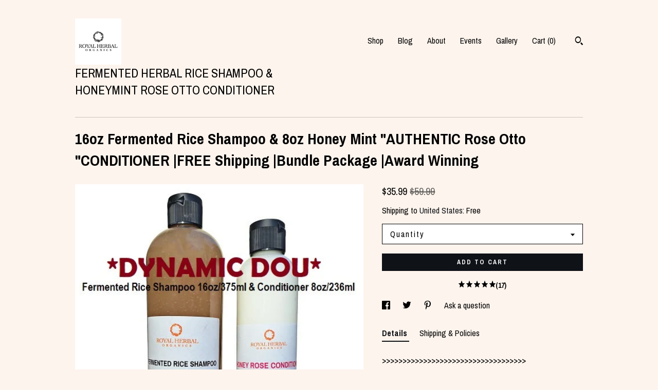

--- FILE ---
content_type: text/html; charset=UTF-8
request_url: https://www.royalherbalorganics.com/listing/569367572/16oz-fermented-rice-shampoo-8oz-honey
body_size: 23959
content:
<!DOCTYPE html>
<html prefix="og: http://ogp.me/ns#" lang="en">
    <head>
        <meta name="viewport" content="width=device-width, initial-scale=1, user-scalable=yes"/><meta property="content-type" content="text/html; charset=UTF-8" />
    <meta property="X-UA-Compatible" content="IE=edge" /><link rel="icon" href="https://i.etsystatic.com/14491416/r/isla/131b85/23832146/isla_75x75.23832146_ocld47ta.jpg" type="image/x-icon" /><meta name="description" content=">>>>>>>>>>>>>>>>>>>>>>>>>>>>>>>>>>> SHAMPOO" />

<meta property="og:url" content="https://www.royalherbalorganics.com//listing/569367572/16oz-fermented-rice-shampoo-8oz-honey" />
<meta property="og:type" content="product" />
<meta property="og:title" content="16oz Fermented Rice Shampoo & 8oz Honey Mint AUTHENTIC Rose Otto CONDITIONER |FREE Shipping |Bundle Package |Award Winning" />
<meta property="og:description" content=">>>>>>>>>>>>>>>>>>>>>>>>>>>>>>>>>>> SHAMPOO" />
<meta property="og:image" content="https://i.etsystatic.com/14491416/r/il/e71323/4394117033/il_fullxfull.4394117033_11r0.jpg" />
<meta property="og:site_name" content="FERMENTED HERBAL RICE SHAMPOO & HONEYMINT ROSE OTTO CONDITIONER" />

<meta name="twitter:card" content="summary_large_image" />
<meta name="twitter:title" content="16oz Fermented Rice Shampoo & 8oz Honey Mint AUTHENTIC Rose Otto CONDITIONER |FREE Shipping |Bundle Package |Award Winning" />
<meta name="twitter:description" content=">>>>>>>>>>>>>>>>>>>>>>>>>>>>>>>>>>> SHAMPOO" />
<meta name="twitter:image" content="https://i.etsystatic.com/14491416/r/il/e71323/4394117033/il_fullxfull.4394117033_11r0.jpg" />


    <meta name="p:domain_verify" content="1dc2caa198d67e6aa37e107f17ee33d5"/><link rel="alternate" type="application/rss+xml" title="Recent blog posts from my shop." href="/blog/rss/" /><link rel="canonical" href="https://www.royalherbalorganics.com/listing/569367572/16oz-fermented-rice-shampoo-8oz-honey" /><script nonce="zS4Q92fbPEfNC2WkJFq4nGXw">
    !function(e){var r=e.__etsy_logging={};r.errorQueue=[],e.onerror=function(e,o,t,n,s){r.errorQueue.push([e,o,t,n,s])},r.firedEvents=[];r.perf={e:[],t:!1,MARK_MEASURE_PREFIX:"_etsy_mark_measure_",prefixMarkMeasure:function(e){return"_etsy_mark_measure_"+e}},e.PerformanceObserver&&(r.perf.o=new PerformanceObserver((function(e){r.perf.e=r.perf.e.concat(e.getEntries())})),r.perf.o.observe({entryTypes:["element","navigation","longtask","paint","mark","measure","resource","layout-shift"]}));var o=[];r.eventpipe={q:o,logEvent:function(e){o.push(e)},logEventImmediately:function(e){o.push(e)}};var t=!(Object.assign&&Object.values&&Object.fromEntries&&e.Promise&&Promise.prototype.finally&&e.NodeList&&NodeList.prototype.forEach),n=!!e.CefSharp||!!e.__pw_resume,s=!e.PerformanceObserver||!PerformanceObserver.supportedEntryTypes||0===PerformanceObserver.supportedEntryTypes.length,a=!e.navigator||!e.navigator.sendBeacon,p=t||n,u=[];t&&u.push("fp"),s&&u.push("fo"),a&&u.push("fb"),n&&u.push("fg"),r.bots={isBot:p,botCheck:u}}(window);
</script>
        <title>16oz Fermented Rice Shampoo & 8oz Honey Mint AUTHENTIC Rose Otto CONDITIONER |FREE Shipping |Bundle Package |Award Winning</title>
    <link rel="stylesheet" href="https://www.etsy.com/ac/sasquatch/css/custom-shops/themes/swatch/main.2ee84c9600b38b.css" type="text/css" />
        <style id="font-style-override">
    @import url(https://fonts.googleapis.com/css?family=Archivo+Narrow:400,700);

    body, .btn, button {
        font-family: 'Archivo Narrow';
    }

    h1, .h1, h2, .h2, h3, .h3, h4,
    .h4, h5, .h5, h6, .h6 {
        font-family: 'Archivo Narrow';
        font-weight: 700;
    }

    strong, .strong {
        font-weight: 700;
    }

    .primary-font {
        font-family: 'Archivo Narrow';
    }

    .secondary-font {
        font-family: 'Archivo Narrow';
    }

</style>
        <style id="theme-style-overrides"> .compact-header .nav-toggle .patty, .compact-header .nav-toggle:before, .compact-header .nav-toggle:after {  background: #000000; } .compact-header .nav-wrapper, .compact-header nav {  background: #FDF4ED; } body, .header .site-search .search {  background: #FDF4ED; } .header .site-search .search::after {  border-bottom-color: #FDF4ED; } body, a, .cart-trigger, .search-trigger, .image-carousel.numbered-indicators .gallery-controls .bullet-item, .numbered-indicators button, .reviews .anchor-destination {  color: #000000; } .custom-select, .custom-select.focus, .numbered-indicators .slick-active button {  border-color: #000000; } strong, .logo-wrap a.strong, .nav-item-selected, .nav-selected a, .listing-tabs .tab-selected, .shop-sections .shop-section-links .selected, .image-carousel.numbered-indicators .gallery-controls .bullet-item.selected, .eu-dispute-content a {  color: #0F1217; } .listings-grouped-by-section .btn:before {  color: #ffffff; } .btn {  background: #0F1217;  border-color: #0F1217;  color: #ffffff; } .btn:hover {  background: #0F1217; } .about-page h1, .section-browse .divider, .listing-page .listing-title, .listings-grouped-by-section h2 {  border-color: #000000; } .listing-tabs .tab-triggers .tab-selected {  border-color: #0F1217; } .dot-indicators .slick-active button {  background: #0F1217;  border-color: #0F1217; } .dot-indicators button {  background: #000000; } .page-link.selected {  color: #0F1217; } .listing-description a, .tab-content a, .shipping-locale a, .cart .cart-shipping-total a:hover {  color: #0F1217; } .post-divider {  background: #0F1217; } .post-date > * {  background: #FDF4ED; } .post-tags .post-tag {  background: #0F1217;  color: #ffffff; } .pattern-blog.post-page .related-links a, .btn-link {  background: #FDF4ED;  color: #000000; } .tab-content .eu-dispute-trigger-link {  color: #0F1217; } .announcement {  background: #0F1217;  color: #ffffff; } .module-event-item {  border-color: #0F1217; }</style>
        
    </head>
    <body class="cart-slide-right" data-nnc="3:1768930958:M7GoSf07bImAqx8K8fk_ismhxlGF:9a861750c1166a563022ef604c2ee9ec5362bab2ddae756e8c227a828bb4fd96" itemscope itemtype="http://schema.org/LocalBusiness">
        
        <div class="content-wrapper">

    <header>
    <div class="full-header header left-brand-right-nav
    title-and-icon
    
    
            
            has-icon
        
    ">
        <div class=" col-group">
            <div class="col-xs-6 primary-font">
                        <a class="branding" href="/">
                            <div class="region region-global" data-region="global">
    <div class="module pages-module module-shop-icon module-0 " data-module="shop-icon">
        <div class="module-inner" data-ui="module-inner">
            <img class="shop-icon" alt="" src="//i.etsystatic.com/14491416/r/isla/131b85/23832146/isla_75x75.23832146_ocld47ta.jpg" srcset="//i.etsystatic.com/14491416/r/isla/131b85/23832146/isla_fullxfull.23832146_ocld47ta.jpg 377w,//i.etsystatic.com/14491416/r/isla/131b85/23832146/isla_500x500.23832146_ocld47ta.jpg 500w,//i.etsystatic.com/14491416/r/isla/131b85/23832146/isla_360x360.23832146_ocld47ta.jpg 360w,//i.etsystatic.com/14491416/r/isla/131b85/23832146/isla_280x280.23832146_ocld47ta.jpg 280w,//i.etsystatic.com/14491416/r/isla/131b85/23832146/isla_180x180.23832146_ocld47ta.jpg 180w,//i.etsystatic.com/14491416/r/isla/131b85/23832146/isla_140x140.23832146_ocld47ta.jpg 140w,//i.etsystatic.com/14491416/r/isla/131b85/23832146/isla_75x75.23832146_ocld47ta.jpg 75w" />
        </div>
    </div>
</div>
                            <div class="region region-global" data-region="global">
    <div class="module pages-module module-shop-name module-120300306818 " data-module="shop-name">
        <div class="module-inner" data-ui="module-inner">
            <span class="module-shop-name-text shop-name" data-ui="text" itemprop="name">
    FERMENTED HERBAL RICE SHAMPOO &amp; HONEYMINT ROSE OTTO CONDITIONER
</span>
        </div>
    </div>
</div>
                        </a>
            </div>

            <div class="col-xs-6">
                <ul class="nav">
                    
<li>
    <a href="/shop" >
        Shop
    </a>
</li>
                    
<li>
    <a href="/blog" >
        Blog
    </a>
</li>
                    
<li>
    <a href="/about" >
        About
    </a>
</li>
                    
<li>
    <a href="/events" >
        Events
    </a>
</li>
                    
<li>
    <a href="/gallery" >
        Gallery
    </a>
</li>

                    
                    <li class="nav-cart">                
                        <a href="#" data-module="cart-trigger" class="cart-trigger">
                            Cart (<span data-ui="cart-count">0</span>)
                        </a>
                    </li>
                    
                        <li>
                                <div data-module="search-trigger" class="site-search">
        <button class="ss-etsy ss-search search-trigger" data-ui="search-trigger" aria-label="Search"></button>
        <form data-ui="search-bar" class="search" action="/search">
            <input name="q" type="text" placeholder="Search..." aria-label="Search">
            <input class="btn" type="submit" value="Go">
        </form>
    </div>
                        </li>
                </ul>
            </div>
        </div>
    </div>
    
    <div data-module="hamburger-nav" class="compact-header title-and-icon
    
    
            
            has-icon
        
    ">
    <div class="nav-wrapper">
        <div class="col-group">
            <div class="col-xs-12">
                <button aria-label="toggle navigation" class="nav-toggle" data-ui="toggle">
                    <div class="patty"></div>
                </button>

                <div class="cart-trigger-wrapper">
                    <button data-module="cart-trigger" class="ss-etsy ss-cart cart-trigger" aria-label="Cart">
                        <span class="cart-count" data-ui="cart-count">0</span>
                    </button>
                </div>

                <div class="branding primary-font">
                    
                     <h2 class="h2 logo"> 
                                <a href="/">
            <div class="logo-image-and-title-container">
                <div class="logo-image-container">
                        <div class="region region-global" data-region="global">
    <div class="module pages-module module-shop-icon module-0 " data-module="shop-icon">
        <div class="module-inner" data-ui="module-inner">
            <img class="shop-icon" alt="" src="//i.etsystatic.com/14491416/r/isla/131b85/23832146/isla_75x75.23832146_ocld47ta.jpg" srcset="//i.etsystatic.com/14491416/r/isla/131b85/23832146/isla_fullxfull.23832146_ocld47ta.jpg 377w,//i.etsystatic.com/14491416/r/isla/131b85/23832146/isla_500x500.23832146_ocld47ta.jpg 500w,//i.etsystatic.com/14491416/r/isla/131b85/23832146/isla_360x360.23832146_ocld47ta.jpg 360w,//i.etsystatic.com/14491416/r/isla/131b85/23832146/isla_280x280.23832146_ocld47ta.jpg 280w,//i.etsystatic.com/14491416/r/isla/131b85/23832146/isla_180x180.23832146_ocld47ta.jpg 180w,//i.etsystatic.com/14491416/r/isla/131b85/23832146/isla_140x140.23832146_ocld47ta.jpg 140w,//i.etsystatic.com/14491416/r/isla/131b85/23832146/isla_75x75.23832146_ocld47ta.jpg 75w" />
        </div>
    </div>
</div>
                </div>
                    <div class="region region-global" data-region="global">
    <div class="module pages-module module-shop-name module-120300306818 " data-module="shop-name">
        <div class="module-inner" data-ui="module-inner">
            <span class="module-shop-name-text shop-name" data-ui="text" itemprop="name">
    FERMENTED HERBAL RICE SHAMPOO &amp; HONEYMINT ROSE OTTO CONDITIONER
</span>
        </div>
    </div>
</div>
            </div>
        </a>


                     </h2> 
                    
                </div>
            </div>
        </div>
        <nav>
            <ul>
                    <li>
                        <form data-ui="search-bar" class="search" action="/search">
                            <div class="input-prepend-item">
                                <span class="ss-icon ss-search"></span>
                            </div>
                            <input name="q" type="search" aria-label="Search" placeholder="Search...">
                        </form>
                    </li>

                
<li>
    <a href="/shop" >
        Shop
    </a>
</li>
                
<li>
    <a href="/blog" >
        Blog
    </a>
</li>
                
<li>
    <a href="/about" >
        About
    </a>
</li>
                
<li>
    <a href="/events" >
        Events
    </a>
</li>
                
<li>
    <a href="/gallery" >
        Gallery
    </a>
</li>

                
                    
<li>
    <a href="/contact-us" >
        Contact Us
    </a>
</li>            </ul>
        </nav>
    </div>

    <div class="blocker" data-ui="toggle"></div>
</div>
</header>
    <div class="listing-page">
        <div class="listing-purchase-box" data-module="listing-purchase-box">
            <div class="col-group">
                <div class="col-xs-12">
                    <h1 class="listing-title">
    16oz Fermented Rice Shampoo & 8oz Honey Mint &quot;AUTHENTIC Rose Otto &quot;CONDITIONER |FREE Shipping |Bundle Package |Award Winning
</h1>                </div>

                <div class="col-xs-12 col-md-7">
                        <div data-ui="stacked-images" class="image-carousel stacked-images">
    <div data-ui="slides">
            <img src="https://i.etsystatic.com/14491416/r/il/e71323/4394117033/il_fullxfull.4394117033_11r0.jpg" data-ui="slide" class="listing-image zoom-image  clickable " alt="gallery photo"/>
            <img src="https://i.etsystatic.com/14491416/r/il/42e0ab/4394117949/il_fullxfull.4394117949_oot7.jpg" data-ui="slide" class="listing-image zoom-image  clickable " alt="gallery photo"/>
            <img src="https://i.etsystatic.com/14491416/r/il/19ded5/4394119607/il_fullxfull.4394119607_bl9o.jpg" data-ui="slide" class="listing-image zoom-image  clickable " alt="gallery photo"/>
    </div>
</div>

                </div>

                <div class="col-xs-12 col-md-5">
                    <p class="listing-price">
    <span>
                <span data-ui="price" class="price-with-discount">
                    <span data-ui="discounted-price"><span class='currency-symbol'>$</span><span class='currency-value'>35.99</span></span>
                    <span data-ui="base-price" class="line-through">$59.99</span>
                </span>

    </span>
</p>

    <img height="1" width="1" id="fb-view-content" data-title="16oz Fermented Rice Shampoo & 8oz Honey Mint &quot;AUTHENTIC Rose Otto &quot;CONDITIONER |FREE Shipping |Bundle Package |Award Winning" style="display:none" src="https://www.facebook.com/tr?id=&amp;ev=ViewContent&amp;cd[currency]=USD&amp;cd[value]=59.99&amp;cd[content_name]=16oz Fermented Rice Shampoo & 8oz Honey Mint &quot;AUTHENTIC Rose Otto &quot;CONDITIONER |FREE Shipping |Bundle Package |Award Winning"/>
                                                                <div class="shipping-locale" data-module="shipping-trigger">
        <div class="shipping-locale-details " data-ui="shipping-locale-details">
            <span>Shipping to </span>
            <a href="#" data-ui="shipping-country">United States</a>:
            <span data-ui="free-shipping" >Free</span>
            <span data-ui="shipping-cost"class="hidden">$0.00</span>
        </div>

    </div>
                        <form data-ui="form">
    <div data-ui="variation-selects">
        <div class="custom-select" data-variation-select data-ui="custom-select" data-selected-prefix="Quantity: " data-error-text="Please select a quantity">
    <div class="custom-select-label"><br></div>
    <div class="caret"></div>

    <select name="quantity">
        <option value="">
            Quantity
        </option>
        <option value="1">
            1
        </option>
        <option value="2">
            2
        </option>
        <option value="3">
            3
        </option>
        <option value="4">
            4
        </option>
        <option value="5">
            5
        </option>
    </select>
</div>


<input name="offeringId" type="hidden" value="2067628523" />
    </div>


    <div class="error-message hidden" data-ui="error-message" data-cart-error-msg="There was a cart error." data-multiple-errors-msg="Please select from the available options" data-generic-error="There was an error changing your options. Please try again in a few minutes." data-zero-inventory-error-msg="Sorry, this item has sold."></div>



    <div class="actions">
        <button type="submit" class="btn btn-primary"
                              data-ui="submit-button">
            <span data-ui="loading-indicator" class="spinner spinner-submit">
                <span>Loading</span>
            </span>

            <span>
                Add to cart
            </span>
        </button>
    </div>

    <input name="listingId" type="hidden" value="569367572" />
</form>

                        <div class="reviews anchor">
        <a href="#reviews-module" data-ui="reviews-anchor" class="anchor-flex">
            <div class="stars" itemprop="aggregateRating" itemscope itemtype="http://schema.org/AggregateRating">
    <span itemprop="ratingValue">
        <div data-rating="1" class="rating lit">
            <span class="ss-star"></span>
        </div>
        <div data-rating="2" class="rating lit">
            <span class="ss-star"></span>
        </div>
        <div data-rating="3" class="rating lit">
            <span class="ss-star"></span>
        </div>
        <div data-rating="4" class="rating lit">

            <span class="ss-star"></span>
        </div>
        <div data-rating="5" class="rating lit">
            <span class="ss-star"></span>
        </div>
    </span>
</div>
            <h3 class="heading">(17)</h3>
        </a>
    </div>

                        <div data-module="share" class="listing-share">
        <ul>
                <li>
                    <a href="#" aria-label="social media share for  facebook" data-url="//www.facebook.com/sharer.php?&u=https%3A%2F%2Fwww.royalherbalorganics.com%2F%2Flisting%2F569367572%2F16oz-fermented-rice-shampoo-8oz-honey&t=16oz+Fermented+Rice+Shampoo+%26+8oz+Honey+Mint+%22AUTHENTIC+Rose+Otto+%22CONDITIONER+%7CFREE+Shipping+%7CBundle+Package+%7CAward+Winning" data-ui="share-link" data-popup-height="400" data-popup-width="600">
                        <span class="ss-icon ss-facebook" ></span>
                    </a>
                </li>
                <li>
                    <a href="#" aria-label="social media share for  twitter" data-url="//twitter.com/intent/tweet?status=16oz+Fermented+Rice+Shampoo+%26+8oz+Honey+Mint+%22AUTHENTIC+Rose+Otto+%22CONDITIONER+%7CFREE+Shipping+%7CBundle+Package+%7CAward+Winning+https%3A%2F%2Fwww.royalherbalorganics.com%2F%2Flisting%2F569367572%2F16oz-fermented-rice-shampoo-8oz-honey" data-ui="share-link" data-popup-height="400" data-popup-width="600">
                        <span class="ss-icon ss-twitter" ></span>
                    </a>
                </li>
                <li>
                    <a href="#" aria-label="social media share for  pinterest" data-url="//www.pinterest.com/pin/create/button/?url=https%3A%2F%2Fwww.royalherbalorganics.com%2F%2Flisting%2F569367572%2F16oz-fermented-rice-shampoo-8oz-honey&media=https%3A%2F%2Fi.etsystatic.com%2F14491416%2Fr%2Fil%2Fe71323%2F4394117033%2Fil_fullxfull.4394117033_11r0.jpg&description=16oz+Fermented+Rice+Shampoo+%26+8oz+Honey+Mint+%22AUTHENTIC+Rose+Otto+%22CONDITIONER+%7CFREE+Shipping+%7CBundle+Package+%7CAward+Winning" data-ui="share-link" data-popup-height="600" data-popup-width="800">
                        <span class="ss-icon ss-pinterest" ></span>
                    </a>
                </li>
                <li>
                    <a href="#" data-module="convo-trigger" data-convo-trigger-location="purchase-box" class="" >
    Ask a question
</a>
                </li>
        </ul>
    </div>
                        <div data-module="tabs" class="listing-tabs">
        <ul class="tab-triggers">
            <li>
                <a href="#" data-ui="tab-trigger" class="tab-selected">
                    Details
                </a>
            </li>
            <li>
                <a href="#" data-ui="tab-trigger">
                    Shipping &amp; Policies
                </a>
            </li>
        </ul>

        <div class="tab-contents">
            <div data-ui="tab-content" class="tab-content">
                    <div data-module="listing-description">
        <p>
            &gt;&gt;&gt;&gt;&gt;&gt;&gt;&gt;&gt;&gt;&gt;&gt;&gt;&gt;&gt;&gt;&gt;&gt;&gt;&gt;&gt;&gt;&gt;&gt;&gt;&gt;&gt;&gt;&gt;&gt;&gt;&gt;&gt;&gt;&gt; SHAMPOO&lt;&lt;&lt;&lt;&lt;&lt;&lt;&lt;&lt;&lt;&lt;&lt;&lt;&lt;&lt;&lt;&lt;&lt;&lt;&lt;&lt;&lt;&lt;&lt;&lt;&lt;&lt;&lt;&lt;&lt;&lt;&lt;&lt;&lt;&lt;&lt;&lt;&lt;&lt;&lt;&lt;&lt;<br><br>♥Get your hair back on track by giving Fermented Rice Herbal Shampoo / Hair & Scalp Detox a try.<br> This is a 3 in 1, Co-Wash*SHAMPOO* SCALP RENWAL DETOX. Delay’s grays, grows back edges and optimizes any conditioner after use. With over 20 years of research and development and 98% customer satisfaction, FERMENTED RICE HERBAL SHAMPOO is not only a shampoo but a Co-Wash & Scalp Renewal Detox this NON SUDS-NO LATHER potion brings a whole new experience to anyone’s hair regimen.<br><br>♥Worlds best keep secret for long healthy hair. Fermented rice has been used for years<br>to keep hair long, thick and also delays and even prevents grey hairs.♥<br><br><br>♥You will NOT find any of these chemicals in my products, like Silicone&#39;s, Petroleum, SLS, Phthalates, Paraben of any kind, propylene glycol, & other harsh chemicals.♥<br><br><br>Fermented rice wash has long been used for centuries in parts of Asia & Africa for clear skin and long, luscious hair.<br><br>The Yao minority ethnic women from Huangluo Village, in Guangxi Province, in southern China, have one striking feature in common—their extraordinarily long hair that stays black until they are around 80 years old. Go figure! With their average hair length of about 6 feet, the Yao ethnic women made it to the Guinness Book of World Records as the “world’s longest hair village.” Part of their secret to having such long hair lies in washing it with fermented.<br><br>Near the Southern tips of Angola, reside the Mbalantu tribes of Namibia. Mbalantu women are known for their 7ft hair. They too have been known for using fermented water for washing before adding finely ground tree bark of the omutyuula tree. They  do not start graying until 80 years. Some do not grey at all.<br><br><br>        ♥ ♥ ♥ ♥ ♥ ♥ ♥ ♥ ♥ ♥ ♥ ♥ ♥ ♥ ♥ ♥ ♥ ♥ ♥ ♥ ♥ ♥ ♥ ♥ ♥ ♥ ♥ ♥ ♥ ♥ ♥ ♥ ♥ ♥ ♥ ♥ ♥ ♥ ♥ ♥ ♥ ♥ ♥ ♥ ♥ ♥ ♥ ♥ ♥ ♥<br><br>♥ You will get a FULL 16 ounce bottle (BEST VALUE)<br>•	97% Organic<br>•	Soap-Less/ Suds Free<br>•	Stimulates Follicles<br>•	All hair types; 4C and Dreads<br>•	Hair Growth Stimulation<br>•	Delays Grey Hairs<br>•	Color Safe<br>•	Non Stripping<br>•	Non Drying<br>•	Detangling <br>•	Age Defying <br>•	Fair Trade Ingredients<br>•	NO GMO, VEGAN, No Animal Testing<br>•	Awakens  the Crown Chakra<br><br>INGREDIENTS:<br><br>♥Fermented Organic Rice Water; organic wild rice used in fermentation process. This<br>  has been a staple in Asian & African women beauty regimen for centuries. Best kept secret in the<br>  celebrity circle.<br><br>♥Alma aka Indian Gooseberry; this is a healing berry very beneficial to your health. Helps<br>  stubborn hair to grow and has been used in Ayruvedic medicine for centuries.<br><br>♥Yucca Root; this cleanse thoroughly without stripping but does not lather.<br><br>♥Soap Berry: this organic cleansing agent lathers very little and assist with cleansing and detoxification.<br><br>♥Peppermint; an oldie but good and very popular in  the EO world. Assist in awakening dormant crown <br>  chakra and stimulates hair growth.<br><br>♥Neem; assists with hair growth, dandruff relief, soothes and conditions itchy scalp, helps to  prevent and <br>  get rids of hair lice.<br><br>♥Rosemary; grows hair , improves memory, detoxifies, balances, thickens hair and calms scalp.<br><br>♥Aloe Vera; repairs and soothes scalp, promotes new growth, reduces dandruff assist all other herbs<br>  and oil by giving them a conductive boost. This also detoxifies the hair and scalp.<br><br>♥Germall Plus 1%.; uses as a natural preserve which does not disturb active ingredients mentioned.<br><br><br>DIRECTIONS: Apply to hair by adding to scalp then distributing through hairs. Massage scalp for a few seconds comb through from tip of hair to root; dreads or braids rub through. Cover for 15-30 minutes. Rinse out when ready. Repeat again IF NEEDED this time leaving in for a few minutes the second time around (comb/rub through again )and rinse out.<br><br>NOTE: you do not have to cover hair however this is the preferred method of most that use this treatment. They claims it penetrates better and optimizes their conditioner.<br><br><br><br>   <br>&gt;&gt;&gt;&gt;&gt;&gt;&gt;&gt;&gt;&gt;&gt;&gt;&gt;&gt;&gt;&gt;&gt;&gt;&gt;&gt;&gt;&gt;&gt;&gt;&gt;&gt;&gt;&gt;&gt;&gt;&gt;&gt;&gt;&gt;&gt;&gt;&gt;CONDITIONER&lt;&lt;&lt;&lt;&lt;&lt;&lt;&lt;&lt;&lt;&lt;&lt;&lt;&lt;&lt;&lt;&lt;&lt;&lt;&lt;&lt;&lt;&lt;&lt;&lt;&lt;&lt;&lt;&lt;&lt;&lt;&lt;&lt;&lt;&lt;&lt;&lt;&lt;&lt;&lt;&lt;&lt;&lt;&lt;<br><br>This unique conditioner goes hand to hand with the fermented rice shampoo has Organic Organ Oil, Organic Rose Otto Oil, Organic Mint Oil and other beneficial properties.  This is age defying conditioner will restore and tame hairs giving it a youthful look. Gaur Silk and Baobab protein contains minuscule protein and fibers which offers a plethora of benefits that strengthens hairs as well as moisturizes. This formula will condition hairs with out any build up.  Infused with gem & crystal vibration to assist the heart and brow chakra.<br><br><br>     ♥ ♥ ♥ ♥ ♥ ♥ ♥ ♥ ♥ ♥ ♥ ♥ ♥ ♥ ♥ ♥ ♥ ♥ ♥ ♥ ♥ ♥ ♥ ♥ ♥ ♥ ♥ ♥ ♥ ♥ ♥ ♥ ♥ ♥ ♥ ♥ ♥ ♥ ♥ ♥ ♥ ♥ ♥ ♥ ♥ ♥ ♥ ♥ ♥ ♥<br><br><br>Benefits<br>•	Helps Repair Damaged Hair & Controls Frizz  <br>•	Increases Elasticity and Strength<br>•	Reduces Moisture Loss and Imparts Shine<br>•	Gives hair an incredible shine with continuous usage<br>•	Decreases Occurrences of Dandruff, Psoriasis and Folliculitis<br>•	WILL NOT LEAVE BUILD-UP ON HAIR OR SCALP<br>•	92% Organic 8% Natural<br>•	ALL HAIR TYPES<br>•	 Organic Fair-trade Ingredients<br>•	Non Stripping & Non Drying<br>•	Age Defying <br>•	NO GMO, VEGAN, No Animal Testing , NO SILICONE<br>•	Ayuredic infused Herbs & Oils<br>•	Assist Brow & Heart Chakra<br><br>INGREDIENTS: Fermented Organic Rice Water (fermenented with pure water; no contaminants), Organic Raw Organic Honey,  Organic Mint Oil, Organic Rose Otto  Oil, Organic Argan Oil, Organic Baobab Protein, Aloe Vera Plant, Cetearyl Alcohol, Gaur Silk, Panthenol 2%.<br><br>Directions: Apply this conditioner to hair after shampooing. Comb or rub through if choose, Cover for 15-30 minutes (method preferred by most). The longer it stays the better it performs so be patient with this one.<br><br>NOTE: you do not have to cover hair however this is the preferred method of most that use this treatment.
        </p>
    </div>
            </div>

            <div data-ui="tab-content" class="tab-content tab-content-hidden">
                    <div class="structured-policy-page">
    <div class="structured-policies">
                <div class="structured-policy-section">
            <h3>Shipping from United States</h3>

<h4>Processing time</h4>
    <p>3-5 business days</p>

    <h4>Estimated shipping times</h4>

    <ul class="estimate-list">
                <li>
                    Canada : 7 - 10 business days
                </li>
                <li>
                    North America : 7 - 10 business days
                </li>
                <li>
                    Europe : 7 - 10 business days
                </li>
                <li>
                    Australia, New Zealand and Oceania : 7 - 10 business days
                </li>
    </ul>
    <p>I'll do my best to meet these shipping estimates, but can't guarantee them. Actual delivery time will depend on the shipping method you choose.</p>

    <h4>Customs and import taxes</h4>
    <p>Buyers are responsible for any customs and import taxes that may apply. I'm not responsible for delays due to customs.</p>
</div>
        <div class="structured-policy-section">
    <h3>Payment Options</h3>
    <div class="b pb-xs-2 secure-options no-subheader">
        <span class="ss-etsy secure-lock ss-lock pr-xs-1"></span>Secure options
    </div>
    <ul class="payment-types">
        <li class="dc-icon-list">
            <span class="dc-payment-icon pi-visa"></span>
        </li>
        <li class="dc-icon-list">
            <span class="dc-payment-icon pi-mastercard"></span>
        </li>
        <li class="dc-icon-list">
            <span class="dc-payment-icon pi-amex"></span>
        </li>
        <li class="dc-icon-list">
            <span class="dc-payment-icon pi-discover"></span>
        </li>
        <li class="dc-icon-list">
            <span class="dc-payment-icon pi-paypal"></span>
        </li>
        <li class="dc-icon-list">
            <span class="dc-payment-icon pi-apple-pay"></span>
        </li>
        <li class="dc-icon-list">
            <span class="dc-payment-icon pi-sofort"></span>
        </li>
        <li class="dc-icon-list">
            <span class="dc-payment-icon pi-ideal"></span>
        </li>
        <li class="dc-icon-list text-gray-lighter text-smaller">
            <span class="dc-payment-icon pi-giftcard mr-xs-1"></span> <span class="text-smaller">Accepts Etsy gift cards </span>
        </li>
</ul>
</div>        <div class="structured-policy-section">
    <h3>Returns & Exchanges</h3>





    <h4>I don't accept returns, exchanges, or cancellations</h4>
    <p>But please contact me if you have any problems with your order.</p>



</div>
        <div class="structured-policy-section">
    <h3>Privacy policy</h3>
    <p class="no-subheader">At Royal Herbal Organics, your privacy is very important to us. This Privacy Policy explains how we collect, use, and protect your personal information when you shop with us on Etsy.<br />
<br />
1. Information We Collect<br />
When you place an order or contact us via Etsy, we may collect the following information:<br />
<br />
Your name<br />
<br />
Email address<br />
<br />
Shipping address<br />
<br />
Any other details you choose to share (e.g., custom order information)<br />
<br />
We only use this information to fulfill your order, provide customer service, and comply with Etsy’s legal and tax requirements.<br />
<br />
****PAYMENTS; All payments are collected exclusively through the Etsy platform. Royal Herbal Organics does not have access to your full payment details such as credit card numbers or bank information. Etsy securely processes all transactions in accordance with their own privacy and security policies.*****<br />
<br />
<br />
2. How Your Information is Used<br />
We use your information to:<br />
<br />
Process and ship your orders<br />
<br />
Communicate with you about your purchase<br />
<br />
Respond to your messages or questions<br />
<br />
Provide customer support<br />
<br />
Maintain proper records for accounting and tax purposes<br />
<br />
We do not sell, rent, or trade your personal information to third parties—ever.<br />
<br />
3. Information Sharing and Disclosure<br />
We may share limited information with trusted service providers only when necessary to perform business functions. For example:<br />
<br />
Shipping carriers to deliver your order<br />
<br />
Etsy (as the platform host) to process transactions<br />
<br />
Legal or tax authorities, if required by law<br />
<br />
4. Data Retention<br />
We keep your personal information only as long as necessary to fulfill your order, provide customer service, and meet legal or tax obligations. This typically means up to 7 years, as required by IRS regulations.<br />
<br />
<br />
5. Contact Us<br />
If you have any questions about this policy or how your information is handled, feel free to contact us directly through Etsy messaging we usually respond all messages immediately.</p>
    <ul class="bullet-points">
    </ul>
</div>
            <div class="structured-policy-section structured-faqs">
        <h3>Frequently Asked Questions</h3>
                    <h4>Why a NON-SUDS potion?</h4>
                    <p>This just works well decided not to alter it by adding and suds agent.</p>
    </div>
    </div>
</div>
            </div>
        </div>
    </div>
                    <div data-module="reviews" class="reviews"
     data-offset="0" data-limit="5" data-shop-id="14491416" data-listing-id="569367572">
    <div class="review-header">
        <a class="anchor-destination" name="reviews-module">
            <h3 class="heading">Reviews (17)</h3>
        </a>
        <div class="review-average">
            <h3 class="heading">Average:</h3>
            <div class="stars" itemprop="aggregateRating" itemscope itemtype="http://schema.org/AggregateRating">
    <span itemprop="ratingValue">
        <div data-rating="1" class="rating lit">
            <span class="ss-star"></span>
        </div>
        <div data-rating="2" class="rating lit">
            <span class="ss-star"></span>
        </div>
        <div data-rating="3" class="rating lit">
            <span class="ss-star"></span>
        </div>
        <div data-rating="4" class="rating lit">

            <span class="ss-star"></span>
        </div>
        <div data-rating="5" class="rating lit">
            <span class="ss-star"></span>
        </div>
    </span>
</div>
        </div>
    </div>
    <div data-ui="review-list">
        <div  itemprop="review" itemscope itemtype="http://schema.org/Review" class="review" data-ui="review">
    <div class="col-group col-flush">
        <div class="col-xs-5 align-left">
            <div class="stars">
                <span itemprop="ratingValue">
                    <div data-rating="1" class="rating lit">
                        <span class="ss-star" title="Disappointed"></span>
                    </div>
                    <div data-rating="2" class="rating lit">
                        <span class="ss-star" title="Not a fan"></span>
                    </div>
                    <div data-rating="3" class="rating lit">
                        <span class="ss-star" title="It's okay"></span>
                    </div>
                    <div data-rating="4" class="rating lit">

                        <span class="ss-star" title="Like it"></span>
                    </div>
                    <div data-rating="5" class="rating lit">
                        <span class="ss-star" title="Love it"></span>
                    </div>
                </span>
            </div>
        </div>
        <div class="col-xs-7 align-right">
            <div itemprop="datePublished" content="">
                <p class="date"> Jul 3, 2023 </p>
            </div>
        </div>
    </div>
    <div class="appreciation-photo">
        <p itemprop="reviewBody" class="review-text">It works great! Slow shipping, but you just need to plan ahead if your close to running low. Makes my hair feel soft and defines the curls.</p>
    </div>
    <div class="byline">
        <img src="https://i.etsystatic.com/site-assets/images/avatars/default_avatar.png?width=75" width="25" height="25" class="avatar-img" />
        <p itemprop="author" class="reviewer-name">Tamara Aslesen</p>
    </div>
    <br/>
</div>
<div  itemprop="review" itemscope itemtype="http://schema.org/Review" class="review" data-ui="review">
    <div class="col-group col-flush">
        <div class="col-xs-5 align-left">
            <div class="stars">
                <span itemprop="ratingValue">
                    <div data-rating="1" class="rating lit">
                        <span class="ss-star" title="Disappointed"></span>
                    </div>
                    <div data-rating="2" class="rating lit">
                        <span class="ss-star" title="Not a fan"></span>
                    </div>
                    <div data-rating="3" class="rating lit">
                        <span class="ss-star" title="It's okay"></span>
                    </div>
                    <div data-rating="4" class="rating lit">

                        <span class="ss-star" title="Like it"></span>
                    </div>
                    <div data-rating="5" class="rating lit">
                        <span class="ss-star" title="Love it"></span>
                    </div>
                </span>
            </div>
        </div>
        <div class="col-xs-7 align-right">
            <div itemprop="datePublished" content="">
                <p class="date"> Jun 14, 2023 </p>
            </div>
        </div>
    </div>
    <div class="appreciation-photo">
        <p itemprop="reviewBody" class="review-text">Came in exactly as they said. Very good product.</p>
    </div>
    <div class="byline">
        <img src="https://i.etsystatic.com/site-assets/images/avatars/default_avatar.png?width=75" width="25" height="25" class="avatar-img" />
        <p itemprop="author" class="reviewer-name">Paula Witter</p>
    </div>
    <br/>
</div>
<div  itemprop="review" itemscope itemtype="http://schema.org/Review" class="review" data-ui="review">
    <div class="col-group col-flush">
        <div class="col-xs-5 align-left">
            <div class="stars">
                <span itemprop="ratingValue">
                    <div data-rating="1" class="rating lit">
                        <span class="ss-star" title="Disappointed"></span>
                    </div>
                    <div data-rating="2" class="rating lit">
                        <span class="ss-star" title="Not a fan"></span>
                    </div>
                    <div data-rating="3" class="rating lit">
                        <span class="ss-star" title="It's okay"></span>
                    </div>
                    <div data-rating="4" class="rating lit">

                        <span class="ss-star" title="Like it"></span>
                    </div>
                    <div data-rating="5" class="rating lit">
                        <span class="ss-star" title="Love it"></span>
                    </div>
                </span>
            </div>
        </div>
        <div class="col-xs-7 align-right">
            <div itemprop="datePublished" content="">
                <p class="date"> Nov 29, 2022 </p>
            </div>
        </div>
    </div>
    <div class="appreciation-photo">
        <p itemprop="reviewBody" class="review-text"></p>
    </div>
    <div class="byline">
        <img src="https://i.etsystatic.com/site-assets/images/avatars/default_avatar.png?width=75" width="25" height="25" class="avatar-img" />
        <p itemprop="author" class="reviewer-name">Takia Howard</p>
    </div>
    <br/>
</div>
<div  itemprop="review" itemscope itemtype="http://schema.org/Review" class="review" data-ui="review">
    <div class="col-group col-flush">
        <div class="col-xs-5 align-left">
            <div class="stars">
                <span itemprop="ratingValue">
                    <div data-rating="1" class="rating lit">
                        <span class="ss-star" title="Disappointed"></span>
                    </div>
                    <div data-rating="2" class="rating lit">
                        <span class="ss-star" title="Not a fan"></span>
                    </div>
                    <div data-rating="3" class="rating lit">
                        <span class="ss-star" title="It's okay"></span>
                    </div>
                    <div data-rating="4" class="rating lit">

                        <span class="ss-star" title="Like it"></span>
                    </div>
                    <div data-rating="5" class="rating lit">
                        <span class="ss-star" title="Love it"></span>
                    </div>
                </span>
            </div>
        </div>
        <div class="col-xs-7 align-right">
            <div itemprop="datePublished" content="">
                <p class="date"> Oct 17, 2022 </p>
            </div>
        </div>
    </div>
    <div class="appreciation-photo">
        <p itemprop="reviewBody" class="review-text"></p>
    </div>
    <div class="byline">
        <img src="https://i.etsystatic.com/site-assets/images/avatars/default_avatar.png?width=75" width="25" height="25" class="avatar-img" />
        <p itemprop="author" class="reviewer-name">Tashauna Guy</p>
    </div>
    <br/>
</div>
<div  itemprop="review" itemscope itemtype="http://schema.org/Review" class="review" data-ui="review">
    <div class="col-group col-flush">
        <div class="col-xs-5 align-left">
            <div class="stars">
                <span itemprop="ratingValue">
                    <div data-rating="1" class="rating lit">
                        <span class="ss-star" title="Disappointed"></span>
                    </div>
                    <div data-rating="2" class="rating lit">
                        <span class="ss-star" title="Not a fan"></span>
                    </div>
                    <div data-rating="3" class="rating lit">
                        <span class="ss-star" title="It's okay"></span>
                    </div>
                    <div data-rating="4" class="rating lit">

                        <span class="ss-star" title="Like it"></span>
                    </div>
                    <div data-rating="5" class="rating lit">
                        <span class="ss-star" title="Love it"></span>
                    </div>
                </span>
            </div>
        </div>
        <div class="col-xs-7 align-right">
            <div itemprop="datePublished" content="">
                <p class="date"> Oct 12, 2022 </p>
            </div>
        </div>
    </div>
    <div class="appreciation-photo">
        <p itemprop="reviewBody" class="review-text">Love this product and I’m so happy my sister recommended it to me.</p>
    </div>
    <div class="byline">
        <img src="https://i.etsystatic.com/iusa/7b5c85/112319926/iusa_75x75.112319926_jji7.jpg?version=0" width="25" height="25" class="avatar-img" />
        <p itemprop="author" class="reviewer-name">Alexus</p>
    </div>
    <br/>
</div>
    </div>
        <a href="#reviews-module"><button aria-label="Prev" data-ui="prev-arrow" class="ss-icon ss-navigateleft prev-arrow btn-link disabled"></button></a>
        <a href="#reviews-module"><button aria-label="Next" data-ui="next-arrow" class="ss-icon ss-navigateright next-arrow btn-link"></button></a>
</div>
                </div>
            </div>
        </div>
    </div>
</div>

<footer data-module="footer">
        <div class="email-subscribe-wrapper">
    <form class="email-subscribe-input-group subscribe-form-group col-centered" data-module="mailchimp-subscribe-form">
        <div class="input-group-body">
            <input type="text" name="email" class="subscribe-input-body" placeholder="Sign up for email updates" />
        </div>
        <div class="input-group-btn">
            <input type="submit" value="Subscribe" class="subscribe-btn btn secondary-font" />
            <input type="hidden" name="shop_id" value="14491416" />
            <input type="hidden" name="list_id" value="667d188142" />
        </div>
        <div class="subscribe-notifications">
            <div class="error-label hidden">Please enter a valid email address</div>
            <div name="email-subscription-success" class="header success-text">Thanks for signing up!</div>
            <div name="email-subscription-fail" class="header failure-text">Hmm. We can't subscribe you right now. Please try again later.</div>
        </div>
    </form>
</div>

    <div class="content-wrapper">
        <div class="footer-border"></div>
        <div class="col-group">
            <div class="col-xs-12 col-md-4">
                <div class="footer-section">
                    <h3 class="heading">
                        Navigate
                    </h3>
                    <nav>
                        <ul>
                            
<li>
    <a href="/shop" >
        Shop
    </a>
</li>
                            
<li>
    <a href="/blog" >
        Blog
    </a>
</li>
                            
<li>
    <a href="/about" >
        About
    </a>
</li>
                            
<li>
    <a href="/events" >
        Events
    </a>
</li>
                            
<li>
    <a href="/gallery" >
        Gallery
    </a>
</li>
                            
<li>
    <a href="/policy" >
        Shipping and Policies
    </a>
</li>
                            
<li>
    <a href="/contact-us" >
        Contact Us
    </a>
</li>

                        </ul>
                    </nav>
                </div>
            </div>

            <div class="col-xs-12 col-md-4">
                <div class="footer-section">
                        <h3 class="heading">
                            Elsewhere
                        </h3>

                        <nav>
                            <ul>
                                    <li>
                                        <a href="https://www.facebook.com/fermentedriceherbalshampoo" target="_blank">
                                            Facebook
                                        </a>
                                    </li>
                                    <li>
                                        <a href="https://www.pinterest.com/fermentedricegrowshair/" target="_blank">
                                            Pinterest
                                        </a>
                                    </li>
                                    <li>
                                        <a href="https://www.instagram.com/ginbellatheone/" target="_blank">
                                            Instagram
                                        </a>
                                    </li>
                            </ul>
                        </nav>
                </div>
            </div>

            <div class="col-xs-12 col-md-4">
                <div class="footer-section footer-fine-print">
                    <h3 class="heading">
                        Fine Print
                    </h3>
                    <ul>
                        <li>
                            All rights reserved
                        </li>
                        <li class="break-long">
                            &copy; 2026 FERMENTED HERBAL RICE SHAMPOO &amp; HONEYMINT ROSE OTTO CONDITIONER
                        </li>
                        <li class="footer-powered">
                            <a href="https://www.etsy.com/pattern?ref=royalherbalorganics-pwrdby" target="_blank" data-no-preview-hijack>
    Powered by Etsy
</a>
                        </li>
                    </ul>
                </div>
            </div>
        </div>
    </div>
</footer>

    <div data-module="cart" class="cart" role="dialog">
        <div class="store-cart-container" data-ui="cart-box" tabindex="0">
            <div class="store-cart-box">
                <div class="cart-header">
                        <span class="item-count">0 items in your cart</span>
                    <button class="close-cart" data-ui="close-cart" aria-label="Close">Close</button>
                    <button class="close-cart-x-button" data-ui="close-cart" aria-label="Close"> <span class="close-cart-x-icon"></span> </button>
                </div>

                <div class="cart-content clearfix" data-ui="cart-content">
                        <div class="cart-empty">
                            <h3>Keep shopping! :)</h3>
                        </div>
                </div>

            </div>
        </div>
    </div>
 <div class="impressum-form-container">
    <div class="impressum impressum-form" data-ui="impressum">
        <div class="inner-container">
            <div class="impressum-header">
                <h3>Legal imprint</h3>
                <div class="impressum-content" data-ui="impressum-content"></div>
            </div>
             <div class="impressum-close-btn form-button-container">
                <button class="btn" data-ui="impressum-close-btn">
                    <span class="btn-text">Close</span>
                </button>
            </div>
        </div>
    </div>
</div>
    <div data-ui="zoom" data-module="zoom" class="zoom-listing-carousel dot-indicators">
        <div data-ui="zoom-flag" class="zoom-flag"></div>
        <div class="zoom-share">
            <div data-module="share">
                <span class="share-text"> Share </span>
                    <a class="ss-icon" aria-label="social media share for  facebook" data-url="//www.facebook.com/sharer.php?&u=https%3A%2F%2Fwww.royalherbalorganics.com%2F%2Flisting%2F569367572%2F16oz-fermented-rice-shampoo-8oz-honey&t=16oz+Fermented+Rice+Shampoo+%26+8oz+Honey+Mint+%22AUTHENTIC+Rose+Otto+%22CONDITIONER+%7CFREE+Shipping+%7CBundle+Package+%7CAward+Winning" target="_blank" data-ui="share-link" data-popup-height="400" data-popup-width="600">
                        <span class="ss-icon ss-facebook"></span>
                    </a>
                    <a class="ss-icon" aria-label="social media share for  twitter" data-url="//twitter.com/intent/tweet?status=16oz+Fermented+Rice+Shampoo+%26+8oz+Honey+Mint+%22AUTHENTIC+Rose+Otto+%22CONDITIONER+%7CFREE+Shipping+%7CBundle+Package+%7CAward+Winning+https%3A%2F%2Fwww.royalherbalorganics.com%2F%2Flisting%2F569367572%2F16oz-fermented-rice-shampoo-8oz-honey" target="_blank" data-ui="share-link" data-popup-height="400" data-popup-width="600">
                        <span class="ss-icon ss-twitter"></span>
                    </a>
                    <a class="ss-icon" aria-label="social media share for  pinterest" data-url="//www.pinterest.com/pin/create/button/?url=https%3A%2F%2Fwww.royalherbalorganics.com%2F%2Flisting%2F569367572%2F16oz-fermented-rice-shampoo-8oz-honey&media=https%3A%2F%2Fi.etsystatic.com%2F14491416%2Fr%2Fil%2Fe71323%2F4394117033%2Fil_fullxfull.4394117033_11r0.jpg&description=16oz+Fermented+Rice+Shampoo+%26+8oz+Honey+Mint+%22AUTHENTIC+Rose+Otto+%22CONDITIONER+%7CFREE+Shipping+%7CBundle+Package+%7CAward+Winning" target="_blank" data-ui="share-link" data-popup-height="600" data-popup-width="800">
                        <span class="ss-icon ss-pinterest"></span>
                    </a>
            </div>
        </div>
        <div data-ui="slides" class="listing-carousel-slides"></div>

        <div data-ui="prev-arrow" class="prev-arrow-radius click-radius">
            <button href="#" aria-label="show previous listing image" class="ss-icon ss-navigateleft prev arrow zoom-icon"></button>
        </div>
        <div data-ui="next-arrow" class="next-arrow-radius click-radius">
            <button href="#" aria-label="show next listing image" class="ss-icon ss-navigateright next arrow zoom-icon"></button>
        </div>
        <span data-ui="carousel-dots" class="dots"></span>
    </div>

<div class="shipping-form-container hidden" data-ui="shipping-modal">
    <div class="shipping-form-overlay" data-ui="shipping-form-overlay"></div>
    <div class="shipping-form">
        <div class="shipping-form-header">
            <span class="shipping-form-title">Get Shipping Cost</span>
            <button class="shipping-form-close" data-ui="close-shipping-form">Close</button>
        </div>
        <form data-ui="shipping-calculator-form">
    <div class="shipping-form-content">
        <div class="error hidden" data-ui="shipping-problem" >
            <p>There was a problem calculating your shipping. Please try again.</p>
        </div>
        <div class="custom-select shipping-calculator-custom-select" data-ui="custom-select">
            <div class="custom-select-label">Choose Country</div>
            <div class="caret"></div>
            <select aria-label=Choose Country name="country_id" data-ui="shipping-country">
                <option disabled selected>Choose Country</option>
                <option disabled>----------</option>
                    <option value="AU">Australia</option>
                    <option value="CA">Canada</option>
                    <option value="FR">France</option>
                    <option value="DE">Germany</option>
                    <option value="GR">Greece</option>
                    <option value="IN">India</option>
                    <option value="IE">Ireland</option>
                    <option value="IT">Italy</option>
                    <option value="JP">Japan</option>
                    <option value="NZ">New Zealand</option>
                    <option value="PL">Poland</option>
                    <option value="PT">Portugal</option>
                    <option value="ES">Spain</option>
                    <option value="NL">The Netherlands</option>
                    <option value="GB">United Kingdom</option>
                    <option value="US"selected>United States</option>
                    <option  disabled>----------</option>
                    <option value="AF">Afghanistan</option>
                    <option value="AX">Åland Islands</option>
                    <option value="AL">Albania</option>
                    <option value="DZ">Algeria</option>
                    <option value="AS">American Samoa</option>
                    <option value="AD">Andorra</option>
                    <option value="AO">Angola</option>
                    <option value="AI">Anguilla</option>
                    <option value="AQ">Antarctica</option>
                    <option value="AG">Antigua and Barbuda</option>
                    <option value="AR">Argentina</option>
                    <option value="AM">Armenia</option>
                    <option value="AW">Aruba</option>
                    <option value="AU">Australia</option>
                    <option value="AT">Austria</option>
                    <option value="AZ">Azerbaijan</option>
                    <option value="BS">Bahamas</option>
                    <option value="BH">Bahrain</option>
                    <option value="BD">Bangladesh</option>
                    <option value="BB">Barbados</option>
                    <option value="BE">Belgium</option>
                    <option value="BZ">Belize</option>
                    <option value="BJ">Benin</option>
                    <option value="BM">Bermuda</option>
                    <option value="BT">Bhutan</option>
                    <option value="BO">Bolivia</option>
                    <option value="BQ">Bonaire, Sint Eustatius and Saba</option>
                    <option value="BA">Bosnia and Herzegovina</option>
                    <option value="BW">Botswana</option>
                    <option value="BV">Bouvet Island</option>
                    <option value="BR">Brazil</option>
                    <option value="IO">British Indian Ocean Territory</option>
                    <option value="VG">British Virgin Islands</option>
                    <option value="BN">Brunei</option>
                    <option value="BG">Bulgaria</option>
                    <option value="BF">Burkina Faso</option>
                    <option value="BI">Burundi</option>
                    <option value="KH">Cambodia</option>
                    <option value="CM">Cameroon</option>
                    <option value="CA">Canada</option>
                    <option value="CV">Cape Verde</option>
                    <option value="KY">Cayman Islands</option>
                    <option value="CF">Central African Republic</option>
                    <option value="TD">Chad</option>
                    <option value="CL">Chile</option>
                    <option value="CN">China</option>
                    <option value="CX">Christmas Island</option>
                    <option value="CC">Cocos (Keeling) Islands</option>
                    <option value="CO">Colombia</option>
                    <option value="KM">Comoros</option>
                    <option value="CG">Congo, Republic of</option>
                    <option value="CK">Cook Islands</option>
                    <option value="CR">Costa Rica</option>
                    <option value="HR">Croatia</option>
                    <option value="CW">Curaçao</option>
                    <option value="CY">Cyprus</option>
                    <option value="CZ">Czech Republic</option>
                    <option value="DK">Denmark</option>
                    <option value="DJ">Djibouti</option>
                    <option value="DM">Dominica</option>
                    <option value="DO">Dominican Republic</option>
                    <option value="EC">Ecuador</option>
                    <option value="EG">Egypt</option>
                    <option value="SV">El Salvador</option>
                    <option value="GQ">Equatorial Guinea</option>
                    <option value="ER">Eritrea</option>
                    <option value="EE">Estonia</option>
                    <option value="ET">Ethiopia</option>
                    <option value="FK">Falkland Islands (Malvinas)</option>
                    <option value="FO">Faroe Islands</option>
                    <option value="FJ">Fiji</option>
                    <option value="FI">Finland</option>
                    <option value="FR">France</option>
                    <option value="GF">French Guiana</option>
                    <option value="PF">French Polynesia</option>
                    <option value="TF">French Southern Territories</option>
                    <option value="GA">Gabon</option>
                    <option value="GM">Gambia</option>
                    <option value="GE">Georgia</option>
                    <option value="DE">Germany</option>
                    <option value="GH">Ghana</option>
                    <option value="GI">Gibraltar</option>
                    <option value="GR">Greece</option>
                    <option value="GL">Greenland</option>
                    <option value="GD">Grenada</option>
                    <option value="GP">Guadeloupe</option>
                    <option value="GU">Guam</option>
                    <option value="GT">Guatemala</option>
                    <option value="GG">Guernsey</option>
                    <option value="GN">Guinea</option>
                    <option value="GW">Guinea-Bissau</option>
                    <option value="GY">Guyana</option>
                    <option value="HT">Haiti</option>
                    <option value="HM">Heard Island and McDonald Islands</option>
                    <option value="VA">Holy See (Vatican City State)</option>
                    <option value="HN">Honduras</option>
                    <option value="HK">Hong Kong</option>
                    <option value="HU">Hungary</option>
                    <option value="IS">Iceland</option>
                    <option value="IN">India</option>
                    <option value="ID">Indonesia</option>
                    <option value="IQ">Iraq</option>
                    <option value="IE">Ireland</option>
                    <option value="IM">Isle of Man</option>
                    <option value="IL">Israel</option>
                    <option value="IT">Italy</option>
                    <option value="IC">Ivory Coast</option>
                    <option value="JM">Jamaica</option>
                    <option value="JP">Japan</option>
                    <option value="JE">Jersey</option>
                    <option value="JO">Jordan</option>
                    <option value="KZ">Kazakhstan</option>
                    <option value="KE">Kenya</option>
                    <option value="KI">Kiribati</option>
                    <option value="KV">Kosovo</option>
                    <option value="KW">Kuwait</option>
                    <option value="KG">Kyrgyzstan</option>
                    <option value="LA">Laos</option>
                    <option value="LV">Latvia</option>
                    <option value="LB">Lebanon</option>
                    <option value="LS">Lesotho</option>
                    <option value="LR">Liberia</option>
                    <option value="LY">Libya</option>
                    <option value="LI">Liechtenstein</option>
                    <option value="LT">Lithuania</option>
                    <option value="LU">Luxembourg</option>
                    <option value="MO">Macao</option>
                    <option value="MK">Macedonia</option>
                    <option value="MG">Madagascar</option>
                    <option value="MW">Malawi</option>
                    <option value="MY">Malaysia</option>
                    <option value="MV">Maldives</option>
                    <option value="ML">Mali</option>
                    <option value="MT">Malta</option>
                    <option value="MH">Marshall Islands</option>
                    <option value="MQ">Martinique</option>
                    <option value="MR">Mauritania</option>
                    <option value="MU">Mauritius</option>
                    <option value="YT">Mayotte</option>
                    <option value="MX">Mexico</option>
                    <option value="FM">Micronesia, Federated States of</option>
                    <option value="MD">Moldova</option>
                    <option value="MC">Monaco</option>
                    <option value="MN">Mongolia</option>
                    <option value="ME">Montenegro</option>
                    <option value="MS">Montserrat</option>
                    <option value="MA">Morocco</option>
                    <option value="MZ">Mozambique</option>
                    <option value="MM">Myanmar (Burma)</option>
                    <option value="NA">Namibia</option>
                    <option value="NR">Nauru</option>
                    <option value="NP">Nepal</option>
                    <option value="AN">Netherlands Antilles</option>
                    <option value="NC">New Caledonia</option>
                    <option value="NZ">New Zealand</option>
                    <option value="NI">Nicaragua</option>
                    <option value="NE">Niger</option>
                    <option value="NG">Nigeria</option>
                    <option value="NU">Niue</option>
                    <option value="NF">Norfolk Island</option>
                    <option value="MP">Northern Mariana Islands</option>
                    <option value="NO">Norway</option>
                    <option value="OM">Oman</option>
                    <option value="PK">Pakistan</option>
                    <option value="PW">Palau</option>
                    <option value="PS">Palestine, State of</option>
                    <option value="PA">Panama</option>
                    <option value="PG">Papua New Guinea</option>
                    <option value="PY">Paraguay</option>
                    <option value="PE">Peru</option>
                    <option value="PH">Philippines</option>
                    <option value="PL">Poland</option>
                    <option value="PT">Portugal</option>
                    <option value="PR">Puerto Rico</option>
                    <option value="QA">Qatar</option>
                    <option value="RE">Reunion</option>
                    <option value="RO">Romania</option>
                    <option value="RW">Rwanda</option>
                    <option value="BL">Saint Barthélemy</option>
                    <option value="SH">Saint Helena</option>
                    <option value="KN">Saint Kitts and Nevis</option>
                    <option value="LC">Saint Lucia</option>
                    <option value="MF">Saint Martin (French part)</option>
                    <option value="PM">Saint Pierre and Miquelon</option>
                    <option value="VC">Saint Vincent and the Grenadines</option>
                    <option value="WS">Samoa</option>
                    <option value="SM">San Marino</option>
                    <option value="ST">Sao Tome and Principe</option>
                    <option value="SA">Saudi Arabia</option>
                    <option value="SN">Senegal</option>
                    <option value="RS">Serbia</option>
                    <option value="CS">Serbia and Montenegro</option>
                    <option value="SC">Seychelles</option>
                    <option value="SL">Sierra Leone</option>
                    <option value="SG">Singapore</option>
                    <option value="SX">Sint Maarten (Dutch part)</option>
                    <option value="SK">Slovakia</option>
                    <option value="SI">Slovenia</option>
                    <option value="SB">Solomon Islands</option>
                    <option value="SO">Somalia</option>
                    <option value="ZA">South Africa</option>
                    <option value="GS">South Georgia and the South Sandwich Islands</option>
                    <option value="KR">South Korea</option>
                    <option value="SS">South Sudan</option>
                    <option value="ES">Spain</option>
                    <option value="LK">Sri Lanka</option>
                    <option value="SD">Sudan</option>
                    <option value="SR">Suriname</option>
                    <option value="SJ">Svalbard and Jan Mayen</option>
                    <option value="SZ">Swaziland</option>
                    <option value="SE">Sweden</option>
                    <option value="CH">Switzerland</option>
                    <option value="TW">Taiwan</option>
                    <option value="TJ">Tajikistan</option>
                    <option value="TZ">Tanzania</option>
                    <option value="TH">Thailand</option>
                    <option value="NL">The Netherlands</option>
                    <option value="TL">Timor-Leste</option>
                    <option value="TG">Togo</option>
                    <option value="TK">Tokelau</option>
                    <option value="TO">Tonga</option>
                    <option value="TT">Trinidad</option>
                    <option value="TN">Tunisia</option>
                    <option value="TR">Türkiye</option>
                    <option value="TM">Turkmenistan</option>
                    <option value="TC">Turks and Caicos Islands</option>
                    <option value="TV">Tuvalu</option>
                    <option value="UG">Uganda</option>
                    <option value="UA">Ukraine</option>
                    <option value="AE">United Arab Emirates</option>
                    <option value="GB">United Kingdom</option>
                    <option value="US">United States</option>
                    <option value="UM">United States Minor Outlying Islands</option>
                    <option value="UY">Uruguay</option>
                    <option value="VI">U.S. Virgin Islands</option>
                    <option value="UZ">Uzbekistan</option>
                    <option value="VU">Vanuatu</option>
                    <option value="VE">Venezuela</option>
                    <option value="VN">Vietnam</option>
                    <option value="WF">Wallis and Futuna</option>
                    <option value="EH">Western Sahara</option>
                    <option value="YE">Yemen</option>
                    <option value="CD">Zaire (Democratic Republic of Congo)</option>
                    <option value="ZM">Zambia</option>
                    <option value="ZW">Zimbabwe</option>
            </select>
        </div>
        <div class="postal-code-container hidden" data-ui="shipping-postal-code-container">
            <label>Zip or Postal Code</label>
            <div class="error hidden" data-ui="postal-code-error" >
                <p>Please Enter a Valid Zip or Postal Code</p>
            </div>
            <input name="postal_code" class="postal-code-input" type="text" data-ui="shipping-postal-code" />
        </div>
            <input name="listing_id" type="hidden" value="569367572" data-ui="listing-id"/>
    </div>
    <div class="shipping-form-footer">
        <div class="shipping-form-button-container">
            <button class="btn btn-primary" data-ui="submit-button">
                <span class="btn-text">Update</span>
            </button>
        </div>
    </div>
</form>
    </div>
</div>
        
        <script nonce="zS4Q92fbPEfNC2WkJFq4nGXw">
    window.Etsy = window.Etsy || {};
    window.Etsy.Context = {"page_guid":"10169d03a15e.2bcef0983c0fb91f1311.00","clientlogger":{"is_enabled":true,"endpoint":"\/clientlog","logs_per_page":6,"id":"EulpqsQ_goqZvb19jHhzCHyd-H43","digest":"8c265c6866d108bfe935977bbfcec2be979482ad","enabled_features":["info","warn","error","basic","uncaught"]}};
</script>

<script nonce="zS4Q92fbPEfNC2WkJFq4nGXw">
    __webpack_public_path__ = "https://www.etsy.com/ac/evergreenVendor/js/en-US/"
</script>
    <script src="https://www.etsy.com/ac/evergreenVendor/js/en-US/vendor_bundle.1e397356b19ae5cf6c49.js" nonce="zS4Q92fbPEfNC2WkJFq4nGXw" defer></script>
    <script src="https://www.etsy.com/paula/v3/polyfill.min.js?etsy-v=v5&flags=gated&features=AbortController%2CDOMTokenList.prototype.@@iterator%2CDOMTokenList.prototype.forEach%2CIntersectionObserver%2CIntersectionObserverEntry%2CNodeList.prototype.@@iterator%2CNodeList.prototype.forEach%2CObject.preventExtensions%2CString.prototype.anchor%2CString.raw%2Cdefault%2Ces2015%2Ces2016%2Ces2017%2Ces2018%2Ces2019%2Ces2020%2Ces2021%2Ces2022%2Cfetch%2CgetComputedStyle%2CmatchMedia%2Cperformance.now" nonce="zS4Q92fbPEfNC2WkJFq4nGXw" defer></script>
    <script src="https://www.etsy.com/ac/evergreenVendor/js/en-US/custom-shops/themes/swatch/main.b1606742c9125237f9a1.js" nonce="zS4Q92fbPEfNC2WkJFq4nGXw" defer></script>
        <script type='text/javascript' nonce='zS4Q92fbPEfNC2WkJFq4nGXw'>
    window.__etsy_logging=window.__etsy_logging||{perf:{}};window.__etsy_logging.url="\/\/www.etsy.com\/bcn\/beacon";window.__etsy_logging.defaults={"ab":{"xplat.runtime_config_service.ramp":["on","x","b4354c"],"custom_shops.buyer.SSL_base_redirect":["on","x","6b51d2"],"custom_shops.domains.multiple_connected_support":["on","x","ffc63f"],"osx.swedish_language":["off","x","4424ac"],"custom_shops.ssl_enabled":["on","x","74c2fc"],"custom_shops.language_translation_control":["on","x","211770"],"custom_shops.sellers.dashboard.pages":["on","x","12e2b2"],"iat.mt.de":["ineligible","e","6fe2bd"],"iat.mt.fr":["ineligible","e","781db2"],"made_for_cats.persotools.personalization_charging_cart":["off","x","74ea89"],"checkout.price_decreased_in_cart_message":["on","x","9e7469"],"checkout\/covid_shipping_restrictions":["ineligible","e","153e2d"],"checkout.memoize_purchase_state_verifier_error":["on","x","164c8f"],"checkout.use_memoized_purchase_state_data_to_verify_listing_restoration":["on","x","7aef85"],"checkout.split_shop_and_listing_cart_purchase_state_verification":["off","x","3cc63a"],"fulfillment_platform.country_to_country_multi_edd.web":["on","x","545db4"],"fulfillment_platform.country_to_country_multi_edd.boe":["ineligible","e","4b02c5"],"fulfillment_platform.usps_pm_faster_ga_experiment.web":["on","x","498eec"],"fulfillment_platform.usps_pm_faster_ga_experiment.mobile":["ineligible","e","20f21b"],"fulfillment_ml.ml_predicted_acceptance_scan.uk.operational":["on","x","74db8e"],"fulfillment_ml.ml_predicted_acceptance_scan.uk.experiment_web":["prod","x","9a5255"],"fulfillment_ml.ml_predicted_acceptance_scan.uk.experiment_mobile":["ineligible","e","865516"],"fulfillment_ml.ml_predicted_acceptance_scan.germany.operational":["off","x","4528ab"],"fulfillment_ml.ml_predicted_acceptance_scan.germany.experiment_web":["off","x","cac266"],"fulfillment_ml.ml_predicted_acceptance_scan.germany.experiment_mobile":["ineligible","e","9a29ab"],"fulfillment_platform.edd_cart_caching.web":["edd_and_arizona_cache","x","e313fc"],"fulfillment_platform.edd_cart_caching.mobile":["ineligible","e","ffb947"],"fulfillment_platform.consolidated_country_to_country_ml_times.experiment_web":["prod","x","2eac66"],"fulfillment_platform.consolidated_country_to_country_ml_times.experiment_mobile":["ineligible","e","81b585"],"android_image_filename_hack":["ineligible","e","9c9013"],"custom_shops.sellers.pattern_only_listings":["on","x","c9aef0"],"structured_data_attributes_order_dependent":["on","x","691833"],"disambiguate_usd_outside_usa":["ineligible","e","c8897d"],"builda_scss":["sasquatch","x","96bd82"],"web_components.mustache_filter_request":["on","x","fa4665"],"custom_shops.custom_pages.events":["on","x","6d3e42"],"custom_shops.custom_pages.gallery":["on","x","8fddb4"],"custom_shops.ad_track":["on","x","9a8e38"],"convos.guest_convos.guest_shardifier":["on","x","d9e244"],"custom_shops.sellers.search":["on","x","7a9a12"],"custom_shops.sellers.dashboard.module_featured":["on","x","9b0feb"],"custom_shops.sellers.secondary_font":["on","x","aa2c58"],"polyfills":["on","x","db574b"],"polyfill_experiment_4":["no_filtering","x","0e8409"]},"user_id":null,"page_guid":"10169d03a15e.2bcef0983c0fb91f1311.00","page_guid_source":"guid-source-generated","version":1,"request_uuid":"EulpqsQ_goqZvb19jHhzCHyd-H43","cdn-provider":"","header_fingerprint":"ua","header_signature":"5ea1461e449bce1cee11af152f6b3da8","ip_org":"Amazon.com","ref":"","loc":"http:\/\/www.royalherbalorganics.com\/listing\/569367572\/16oz-fermented-rice-shampoo-8oz-honey","locale_currency_code":"USD","pref_language":"en-US","region":"US","detected_currency_code":"USD","detected_language":"en-US","detected_region":"US","isWhiteListedMobileDevice":false,"isMobileRequestIgnoreCookie":false,"isMobileRequest":false,"isMobileDevice":false,"isMobileSupported":false,"isTabletSupported":false,"isTouch":false,"isEtsyApp":false,"isPreviewRequest":false,"isChromeInstantRequest":false,"isMozPrefetchRequest":false,"isTestAccount":false,"isSupportLogin":false,"isInternal":false,"isInWebView":false,"botCheck":["da","dc","ua"],"isBot":true,"isSyntheticTest":false,"event_source":"customshops","browser_id":"4c8wXDcvZnYhglES3qZhomsk_OnC","gdpr_tp":3,"gdpr_p":3,"transcend_strategy_consent_loaded_status":"FetchMiss","transcend_strategy_initial_fetch_time_ms":null,"transcend_strategy_consent_reconciled_time_ms":null,"legacy_p":3,"legacy_tp":3,"cmp_tp":false,"cmp_p":false,"device_identifier":{"source":"new_uaid_cookie","value":"4c8wXDcvZnYhglES3qZhomsk_OnC"},"page_time":194,"load_strategy":"page_navigation"};
    !function(e,t){var n=e.__etsy_logging,o=n.url,i=n.firedEvents,a=n.defaults,r=a.ab||{},s=n.bots.botCheck,c=n.bots.isBot;n.mergeObject=function(e){for(var t=1;t<arguments.length;t++){var n=arguments[t];for(var o in n)Object.prototype.hasOwnProperty.call(n,o)&&(e[o]=n[o])}return e};!a.ref&&(a.ref=t.referrer),!a.loc&&(a.loc=e.location.href),!a.webkit_page_visibility&&(a.webkit_page_visibility=t.webkitVisibilityState),!a.event_source&&(a.event_source="web"),a.event_logger="frontend",a.isIosApp&&!0===a.isIosApp?a.event_source="ios":a.isAndroidApp&&!0===a.isAndroidApp&&(a.event_source="android"),s.length>0&&(a.botCheck=a.botCheck||[],a.botCheck=a.botCheck.concat(s)),a.isBot=c,t.wasDiscarded&&(a.was_discarded=!0);var v=function(t){if(e.XMLHttpRequest){var n=new XMLHttpRequest;n.open("POST",o,!0),n.send(JSON.stringify(t))}};n.updateLoc=function(e){e!==a.loc&&(a.ref=a.loc,a.loc=e)},n.adminPublishEvent=function(n){"function"==typeof e.CustomEvent&&t.dispatchEvent(new CustomEvent("eventpipeEvent",{detail:n})),i.push(n)},n.preparePEPerfBeaconAbMismatchEventIfNecessary=function(){if(!0===n.shouldLogAbMismatch){var e=n.abVariantsForMismatchEvent;for(var t in r)if(Object.prototype.hasOwnProperty.call(r,t)){var o=r[t];if(void 0!==o){var i=o[0];if(void 0!==i){var a=e[t];void 0===a&&(a={});var s=a[i];void 0===s&&(s=[]),s.push({name:"default",selector:o[1],hash:o[2]}),a[i]=s,e[t]=a}}}n.abVariantsForMismatchEvent=e}},n.sendEvents=function(t,i){var s=a;if("perf"===i){var c={event_logger:i};n.asyncAb&&(n.preparePEPerfBeaconAbMismatchEventIfNecessary(),c.ab=n.mergeObject({},n.asyncAb,r)),s=n.mergeObject({},a,c)}var f={events:t,shared:s};e.navigator&&"function"==typeof e.navigator.sendBeacon?function(t){t.events.forEach((function(e){e.attempted_send_beacon=!0})),e.navigator.sendBeacon(o,JSON.stringify(t))||(t.events.forEach((function(e){e.send_beacon_failed=!0})),v(t))}(f):v(f),n.adminPublishEvent(f)}}(window,document);
</script>

<script type='text/javascript' nonce='zS4Q92fbPEfNC2WkJFq4nGXw'>window.__etsy_logging.eventpipe.primary_complement={"attributes":{"guid":"10169d03a629.ce58f7ffbf865fb0d411.00","event_name":"default_primary_event_complementary","event_logger":"frontend","primary_complement":true}};!function(e){var t=e.__etsy_logging,i=t.eventpipe,n=i.primary_complement,o=t.defaults.page_guid,r=t.sendEvents,a=i.q,c=void 0,d=[],h=0,u="frontend",l="perf";function g(){var e,t,i=(h++).toString(16);return o.substr(0,o.length-2)+((t=2-(e=i).length)>0?new Array(t+1).join("0")+e:e)}function v(e){e.guid=g(),c&&(clearTimeout(c),c=void 0),d.push(e),c=setTimeout((function(){r(d,u),d=[]}),50)}!function(t){var i=document.documentElement;i&&(i.clientWidth&&(t.viewport_width=i.clientWidth),i.clientHeight&&(t.viewport_height=i.clientHeight));var n=e.screen;n&&(n.height&&(t.screen_height=n.height),n.width&&(t.screen_width=n.width)),e.devicePixelRatio&&(t.device_pixel_ratio=e.devicePixelRatio),e.orientation&&(t.orientation=e.orientation),e.matchMedia&&(t.dark_mode_enabled=e.matchMedia("(prefers-color-scheme: dark)").matches)}(n.attributes),v(n.attributes),i.logEvent=v,i.logEventImmediately=function(e){var t="perf"===e.event_name?l:u;e.guid=g(),r([e],t)},a.forEach((function(e){v(e)}))}(window);</script>
        <script nonce="zS4Q92fbPEfNC2WkJFq4nGXw">
    window.dataLayer = [
    {
        "tp_consent": "yes",
        "Language": "en-US",
        "Region": "US",
        "Currency": "USD",
        "UAID": "4c8wXDcvZnYhglES3qZhomsk_OnC",
        "DetectedRegion": "US",
        "uuid": 1768930958,
        "request_start_time": 1768930958
    },
    {
        "event": "cstmSellerTrackerEvent",
        "cstmSellerTrackerID": "UA-91459915-1",
        "cstmSellerTrackerDomain": "www.royalherbalorganics.com"
    }
];
</script>
<noscript>
    <iframe src="//www.googletagmanager.com/ns.html?id=GTM-TG543P"
        height="0" width="0" style="display:none;visibility:hidden"></iframe>
</noscript>
<script nonce='zS4Q92fbPEfNC2WkJFq4nGXw'>
(function(w,d,s,l,i){w[l]=w[l]||[];w[l].push({'gtm.start':
new Date().getTime(),event:'gtm.js'});var f=d.getElementsByTagName(s)[0],
j=d.createElement(s),dl=l!='dataLayer'?'&l='+l:'';j.async=true;j.src=
'//www.googletagmanager.com/gtm.js?id='+i+dl;var n=d.querySelector('[nonce]');
n&&j.setAttribute('nonce',n.nonce||n.getAttribute('nonce'));f.parentNode.insertBefore(j,f);
})(window,document,'script','dataLayer','GTM-TG543P');

</script>
        <script nonce="zS4Q92fbPEfNC2WkJFq4nGXw">
            window.PatternContext = {};
            window.PatternContext.ContactFormData = {"messages":{"contact_valid_name":"Please enter a valid name","contact_valid_email":"Please enter a valid Email","contact_msg_placeholder":"Click here to enter a message","contact_thanks_short":"Thanks for getting in touch!","contact_thanks_long":"We will get back to you as soon as we can. Meanwhile, you can check your email for receipt of the message.","contact_confirm":"Please confirm your email.","contact_signature":"Your friend,","contact_continue":"Continue Browsing","contact_loading":"Loading","contact_submit":"Submit","contact_email_label":"Email","contact_name_label":"Name","contact_terms":"By clicking submit, you agree to Etsy\u2019s <a href=\"http:\/\/www.etsy.com\/legal\/terms\" target=\"_blank\">Terms of Use<\/a> and <a href=\"http:\/\/www.etsy.com\/legal\/privacy\" target=\"_blank\">Privacy Policy<\/a>.","modal_close":"Close","general_contact_us":"Contact us"},"shop_display_name":"FERMENTED HERBAL RICE SHAMPOO &amp; HONEYMINT ROSE OTTO CONDITIONER","listing":{"listing_id":569367572,"shop_id":14491416,"user_id":106591463,"section_id":23057969,"title":"16oz Fermented Rice Shampoo & 8oz Honey Mint &quot;AUTHENTIC Rose Otto &quot;CONDITIONER |FREE Shipping |Bundle Package |Award Winning","description":"&gt;&gt;&gt;&gt;&gt;&gt;&gt;&gt;&gt;&gt;&gt;&gt;&gt;&gt;&gt;&gt;&gt;&gt;&gt;&gt;&gt;&gt;&gt;&gt;&gt;&gt;&gt;&gt;&gt;&gt;&gt;&gt;&gt;&gt;&gt; SHAMPOO&lt;&lt;&lt;&lt;&lt;&lt;&lt;&lt;&lt;&lt;&lt;&lt;&lt;&lt;&lt;&lt;&lt;&lt;&lt;&lt;&lt;&lt;&lt;&lt;&lt;&lt;&lt;&lt;&lt;&lt;&lt;&lt;&lt;&lt;&lt;&lt;&lt;&lt;&lt;&lt;&lt;&lt;<br><br>\u2665Get your hair back on track by giving Fermented Rice Herbal Shampoo \/ Hair & Scalp Detox a try.<br> This is a 3 in 1, Co-Wash*SHAMPOO* SCALP RENWAL DETOX. Delay\u2019s grays, grows back edges and optimizes any conditioner after use. With over 20 years of research and development and 98% customer satisfaction, FERMENTED RICE HERBAL SHAMPOO is not only a shampoo but a Co-Wash & Scalp Renewal Detox this NON SUDS-NO LATHER potion brings a whole new experience to anyone\u2019s hair regimen.<br><br>\u2665Worlds best keep secret for long healthy hair. Fermented rice has been used for years<br>to keep hair long, thick and also delays and even prevents grey hairs.\u2665<br><br><br>\u2665You will NOT find any of these chemicals in my products, like Silicone&#39;s, Petroleum, SLS, Phthalates, Paraben of any kind, propylene glycol, & other harsh chemicals.\u2665<br><br><br>Fermented rice wash has long been used for centuries in parts of Asia & Africa for clear skin and long, luscious hair.<br><br>The Yao minority ethnic women from Huangluo Village, in Guangxi Province, in southern China, have one striking feature in common\u2014their extraordinarily long hair that stays black until they are around 80 years old. Go figure! With their average hair length of about 6 feet, the Yao ethnic women made it to the Guinness Book of World Records as the \u201cworld\u2019s longest hair village.\u201d Part of their secret to having such long hair lies in washing it with fermented.<br><br>Near the Southern tips of Angola, reside the Mbalantu tribes of Namibia. Mbalantu women are known for their 7ft hair. They too have been known for using fermented water for washing before adding finely ground tree bark of the omutyuula tree. They  do not start graying until 80 years. Some do not grey at all.<br><br><br>        \u2665 \u2665 \u2665 \u2665 \u2665 \u2665 \u2665 \u2665 \u2665 \u2665 \u2665 \u2665 \u2665 \u2665 \u2665 \u2665 \u2665 \u2665 \u2665 \u2665 \u2665 \u2665 \u2665 \u2665 \u2665 \u2665 \u2665 \u2665 \u2665 \u2665 \u2665 \u2665 \u2665 \u2665 \u2665 \u2665 \u2665 \u2665 \u2665 \u2665 \u2665 \u2665 \u2665 \u2665 \u2665 \u2665 \u2665 \u2665 \u2665 \u2665<br><br>\u2665 You will get a FULL 16 ounce bottle (BEST VALUE)<br>\u2022\t97% Organic<br>\u2022\tSoap-Less\/ Suds Free<br>\u2022\tStimulates Follicles<br>\u2022\tAll hair types; 4C and Dreads<br>\u2022\tHair Growth Stimulation<br>\u2022\tDelays Grey Hairs<br>\u2022\tColor Safe<br>\u2022\tNon Stripping<br>\u2022\tNon Drying<br>\u2022\tDetangling <br>\u2022\tAge Defying <br>\u2022\tFair Trade Ingredients<br>\u2022\tNO GMO, VEGAN, No Animal Testing<br>\u2022\tAwakens  the Crown Chakra<br><br>INGREDIENTS:<br><br>\u2665Fermented Organic Rice Water; organic wild rice used in fermentation process. This<br>  has been a staple in Asian & African women beauty regimen for centuries. Best kept secret in the<br>  celebrity circle.<br><br>\u2665Alma aka Indian Gooseberry; this is a healing berry very beneficial to your health. Helps<br>  stubborn hair to grow and has been used in Ayruvedic medicine for centuries.<br><br>\u2665Yucca Root; this cleanse thoroughly without stripping but does not lather.<br><br>\u2665Soap Berry: this organic cleansing agent lathers very little and assist with cleansing and detoxification.<br><br>\u2665Peppermint; an oldie but good and very popular in  the EO world. Assist in awakening dormant crown <br>  chakra and stimulates hair growth.<br><br>\u2665Neem; assists with hair growth, dandruff relief, soothes and conditions itchy scalp, helps to  prevent and <br>  get rids of hair lice.<br><br>\u2665Rosemary; grows hair , improves memory, detoxifies, balances, thickens hair and calms scalp.<br><br>\u2665Aloe Vera; repairs and soothes scalp, promotes new growth, reduces dandruff assist all other herbs<br>  and oil by giving them a conductive boost. This also detoxifies the hair and scalp.<br><br>\u2665Germall Plus 1%.; uses as a natural preserve which does not disturb active ingredients mentioned.<br><br><br>DIRECTIONS: Apply to hair by adding to scalp then distributing through hairs. Massage scalp for a few seconds comb through from tip of hair to root; dreads or braids rub through. Cover for 15-30 minutes. Rinse out when ready. Repeat again IF NEEDED this time leaving in for a few minutes the second time around (comb\/rub through again )and rinse out.<br><br>NOTE: you do not have to cover hair however this is the preferred method of most that use this treatment. They claims it penetrates better and optimizes their conditioner.<br><br><br><br>   <br>&gt;&gt;&gt;&gt;&gt;&gt;&gt;&gt;&gt;&gt;&gt;&gt;&gt;&gt;&gt;&gt;&gt;&gt;&gt;&gt;&gt;&gt;&gt;&gt;&gt;&gt;&gt;&gt;&gt;&gt;&gt;&gt;&gt;&gt;&gt;&gt;&gt;CONDITIONER&lt;&lt;&lt;&lt;&lt;&lt;&lt;&lt;&lt;&lt;&lt;&lt;&lt;&lt;&lt;&lt;&lt;&lt;&lt;&lt;&lt;&lt;&lt;&lt;&lt;&lt;&lt;&lt;&lt;&lt;&lt;&lt;&lt;&lt;&lt;&lt;&lt;&lt;&lt;&lt;&lt;&lt;&lt;&lt;<br><br>This unique conditioner goes hand to hand with the fermented rice shampoo has Organic Organ Oil, Organic Rose Otto Oil, Organic Mint Oil and other beneficial properties.  This is age defying conditioner will restore and tame hairs giving it a youthful look. Gaur Silk and Baobab protein contains minuscule protein and fibers which offers a plethora of benefits that strengthens hairs as well as moisturizes. This formula will condition hairs with out any build up.  Infused with gem & crystal vibration to assist the heart and brow chakra.<br><br><br>     \u2665 \u2665 \u2665 \u2665 \u2665 \u2665 \u2665 \u2665 \u2665 \u2665 \u2665 \u2665 \u2665 \u2665 \u2665 \u2665 \u2665 \u2665 \u2665 \u2665 \u2665 \u2665 \u2665 \u2665 \u2665 \u2665 \u2665 \u2665 \u2665 \u2665 \u2665 \u2665 \u2665 \u2665 \u2665 \u2665 \u2665 \u2665 \u2665 \u2665 \u2665 \u2665 \u2665 \u2665 \u2665 \u2665 \u2665 \u2665 \u2665 \u2665<br><br><br>Benefits<br>\u2022\tHelps Repair Damaged Hair & Controls Frizz  <br>\u2022\tIncreases Elasticity and Strength<br>\u2022\tReduces Moisture Loss and Imparts Shine<br>\u2022\tGives hair an incredible shine with continuous usage<br>\u2022\tDecreases Occurrences of Dandruff, Psoriasis and Folliculitis<br>\u2022\tWILL NOT LEAVE BUILD-UP ON HAIR OR SCALP<br>\u2022\t92% Organic 8% Natural<br>\u2022\tALL HAIR TYPES<br>\u2022\t Organic Fair-trade Ingredients<br>\u2022\tNon Stripping & Non Drying<br>\u2022\tAge Defying <br>\u2022\tNO GMO, VEGAN, No Animal Testing , NO SILICONE<br>\u2022\tAyuredic infused Herbs & Oils<br>\u2022\tAssist Brow & Heart Chakra<br><br>INGREDIENTS: Fermented Organic Rice Water (fermenented with pure water; no contaminants), Organic Raw Organic Honey,  Organic Mint Oil, Organic Rose Otto  Oil, Organic Argan Oil, Organic Baobab Protein, Aloe Vera Plant, Cetearyl Alcohol, Gaur Silk, Panthenol 2%.<br><br>Directions: Apply this conditioner to hair after shampooing. Comb or rub through if choose, Cover for 15-30 minutes (method preferred by most). The longer it stays the better it performs so be patient with this one.<br><br>NOTE: you do not have to cover hair however this is the preferred method of most that use this treatment.","quantity":5,"state":"active","url":{"full":"\/\/www.royalherbalorganics.com\/listing\/569367572\/16oz-fermented-rice-shampoo-8oz-honey","relative":"\/listing\/569367572\/16oz-fermented-rice-shampoo-8oz-honey","is_current":true},"non_taxable":false,"featured_rank":-1,"is_available":true,"create_date":1767393085,"update_date":1767393085,"shop_subdomain_listing_url":"https:\/\/royalherbalorganics.etsy.com\/listing\/569367572","price":"59.99","price_int":5999,"currency_code":"USD","currency_symbol":"$","is_featured":false,"is_retail":true,"is_pattern":true,"is_reserved":false,"is_reserved_listing":false,"is_private":false,"is_frozen":false,"is_fixed_cost":true,"is_sold_out":false,"is_deleted":false,"is_on_vacation":false,"is_active":true,"is_editable":true,"is_renewable":true,"is_copyable":true,"is_deletable":true,"favorites":87,"views":0,"alternate_translation_title":null,"alternate_translation_description":null,"category_name":"","category_tags":[],"shop_name":"ROYALHERBALORGANICS","seller_avatar":"https:\/\/i.etsystatic.com\/iusa\/d97ac0\/48174107\/iusa_75x75.48174107_9yhs.jpg?version=0","section_name":"*****BUNDLE DEALS*****","tags":["rice shampoo","fast hair grow","bath and beauty","hair treatment","hair growth","hair cleanser","long hair shampoo","suds free shampoo","no suds","color safe shampoo","natural shampoo","on sale","cecred"],"materials":["fermented rice","Fermented Organic Rice","Alma","Yucca Root","Aloe Vera","Peppermint","Rosemary","Neem","Argan Oil","Soap Berry","Germall Plus Less Than One Percent","Organic Ingredients","Crown Chakra Awakens"],"ships_from_country":"US","images":["https:\/\/i.etsystatic.com\/14491416\/r\/il\/e71323\/4394117033\/il_fullxfull.4394117033_11r0.jpg","https:\/\/i.etsystatic.com\/14491416\/r\/il\/42e0ab\/4394117949\/il_fullxfull.4394117949_oot7.jpg","https:\/\/i.etsystatic.com\/14491416\/r\/il\/19ded5\/4394119607\/il_fullxfull.4394119607_bl9o.jpg"],"image_keys":[{"image_type":"il","image_id":4394117033,"owner_id":14491416,"storage":257,"version":0,"secret":"11r0","extension":"","full_width":"","full_height":"","color":"916C51","blur_hash":"LlP%Cbae_NxvRiWBj]t7VsoeozWB","hue":25,"saturation":45,"height":500,"width":500},{"image_type":"il","image_id":4394117949,"owner_id":14491416,"storage":235,"version":0,"secret":"oot7","extension":"","full_width":"","full_height":"","color":"E1BE9A","blur_hash":"LBN+^O0[0i;INENZaxsD00MdRjNd","hue":30,"saturation":32,"height":1080,"width":1080},{"image_type":"il","image_id":4394119607,"owner_id":14491416,"storage":224,"version":0,"secret":"bl9o","extension":"","full_width":"","full_height":"","color":"16170F","blur_hash":"L5N14K0000R$u2ExkW?I0000D%~q","hue":67,"saturation":35,"height":1080,"width":1080}],"is_digital":false,"is_customizable":false,"language_to_use":"en-US","display_language":"en-US","available_languages":["en-US"],"is_locked_for_bulk_edit":false,"has_variation_pricing":false,"money_price":{"amount":5999,"divisor":100,"currency_code":"USD","currency_formatted_short":"$59.99","currency_formatted_long":"$59.99 USD","currency_formatted_raw":"59.99"},"price_usd":5999,"payment_methods":["cc"],"when_made":"made_to_order","is_bestseller":false,"is_top_rated":false,"is_made_to_order":true,"taxonomy_node":{"id":238,"name":"Shampoos","children_ids":[],"path":"bath_and_beauty.hair_care.shampoos","type":{"seller":true,"buyer":true},"children":[],"level":2,"parent":"bath_and_beauty.hair_care","parent_id":217,"description":null,"page_title":"Shampoos","nav_referent":null,"category_id":68887416,"full_path_taxonomy_ids":[199,217,238],"source_finder":"seller","attributeValueSets":[{"attribute":2,"possibleValues":[],"selectedValues":[],"isRequired":false,"displayName":"Primary color","maximumValuesAllowed":5,"version":"a8c03b6","taxonomyNode":238,"userInputValidator":null},{"attribute":271,"possibleValues":[],"selectedValues":[],"isRequired":false,"displayName":"Secondary color","maximumValuesAllowed":5,"version":"a8c03b6","taxonomyNode":238,"userInputValidator":null},{"attribute":65,"possibleValues":[],"selectedValues":[],"isRequired":false,"displayName":"Volume","maximumValuesAllowed":5,"version":"a8c03b6","taxonomyNode":238,"userInputValidator":null}],"filters":{"buyer":[]},"version":"a8c03b6","avsOrder":[2,271,65],"explicitSearchTerms":[]},"promotion_terms_and_conditions":null,"promotion_data":{"id":1454867624030,"type":4,"discoverability_type":2,"promotion_subtype":0,"has_minimum":false,"seller_desc":"","discount_desc":"40%","percentage_discount":40,"new_original_price":{"amount":5999,"divisor":100,"currency_code":"USD","currency_formatted_short":"$59.99","currency_formatted_long":"$59.99 USD","currency_formatted_raw":"59.99"},"discounted_price":"<span class='currency-symbol'>$<\/span><span class='currency-value'>35.99<\/span>","discounted_money":{"amount":3599,"divisor":100,"currency_code":"USD","currency_formatted_short":"$35.99","currency_formatted_long":"$35.99 USD","currency_formatted_raw":"35.99"},"savings_money":{"amount":2400,"divisor":100,"currency_code":"USD","currency_formatted_short":"$24.00","currency_formatted_long":"$24.00 USD","currency_formatted_raw":"24.00"},"min_order_money":{"amount":0,"divisor":100,"currency_code":"USD","currency_formatted_short":"$0.00","currency_formatted_long":"$0.00 USD","currency_formatted_raw":"0.00"},"min_order_items":0,"min_set_items":0,"end_epoch":1769144399,"start_epoch":1768412573,"discounted_amt":3599,"min_order_amt":0,"is_shop_wide":false},"promo_message":"","tax_inclusion_message":"","price_formatted":"$59.99","show_discounted_price":true,"has_multiple_images":true}};
        </script>
    </body>
</html>

--- FILE ---
content_type: text/plain
request_url: https://www.google-analytics.com/j/collect?v=1&_v=j102&a=1941437277&t=pageview&_s=1&dl=https%3A%2F%2Fwww.royalherbalorganics.com%2Flisting%2F569367572%2F16oz-fermented-rice-shampoo-8oz-honey&ul=en-us%40posix&dt=16oz%20Fermented%20Rice%20Shampoo%20%26%208oz%20Honey%20Mint%20AUTHENTIC%20Rose%20Otto%20CONDITIONER%20%7CFREE%20Shipping%20%7CBundle%20Package%20%7CAward%20Winning&sr=1280x720&vp=1280x720&_u=YEBAAAABAAAAACAAo~&jid=1822708493&gjid=495030021&cid=1244875327.1768930960&tid=UA-91459915-1&_gid=393376207.1768930960&_r=1&_slc=1&gtm=45He61e1n71TG543Pv71538743za200zd71538743&gcd=13l3l3l3l1l1&dma=0&tag_exp=103116026~103200004~104527907~104528501~104684208~104684211~105391252~115938466~115938469~116988315~117041588&z=1875383565
body_size: -453
content:
2,cG-5YM649JLX7